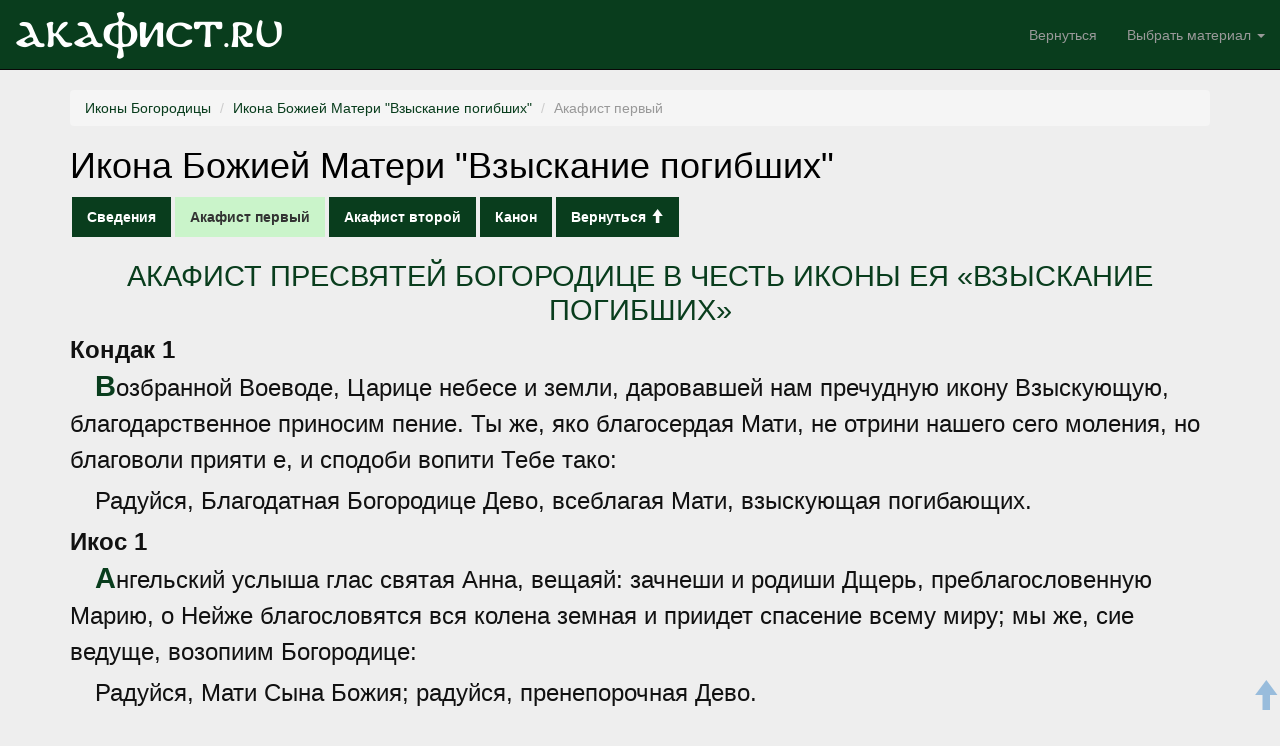

--- FILE ---
content_type: text/html; charset=UTF-8
request_url: https://akafist.ru/bogorodica/vzyskanie-pogibshix/akafist
body_size: 11283
content:
<!DOCTYPE HTML>
<html lang="ru-ru">
<head>
    <meta charset="utf-8">
    <meta http-equiv="X-UA-Compatible" content="IE=edge">
    <meta name="viewport" content="width=device-width, initial-scale=1">
    <link href="/favicon.ico" rel="shortcut icon" type="image/x-icon" />
    <title>Акафист первый - Икона Божией Матери "Взыскание погибших" | Сборник канонов и акафистов Акафист.ru </title>
	<meta name="description" content="Сборник канонов и акафистов Акафист.ru – один из первых сайтов в Интернете, на котором собраны православные акафисты и каноны. Мы стремимся публиковать только канонические церковные тексты." />
	<meta name="Keywords" content="акафист, акафисты, канон, каноны, акафист богородице, акафист святому, акафисты святым, акафист божией матери, канон богородице, каноны господу, каноны святым" />
            <script src="http://yastatic.net/jquery/2.1.3/jquery.min.js"></script>

        <script src="/media/bootstrap/js/bootstrap.min.js"></script>
        <script src="/media/js/colorbox/jquery.colorbox-min.js"></script>
                <link rel="stylesheet" href="/media/bootstrap/css/bootstrap.min.css" />
        <link rel="stylesheet" href="/media/css/main.css" />
        <link rel="stylesheet" href="/media/css/material.css" />
        
<script>
$(document).ready(function(){
    $('a.gallery').colorbox();
    
});
</script>

    
</head>
<body>
<!-- Yandex.Metrika counter --> <script type="text/javascript"> (function (d, w, c) { (w[c] = w[c] || []).push(function() { try { w.yaCounter801944 = new Ya.Metrika({ id:801944, clickmap:true, trackLinks:true, accurateTrackBounce:true, webvisor:true }); } catch(e) { } }); var n = d.getElementsByTagName("script")[0], s = d.createElement("script"), f = function () { n.parentNode.insertBefore(s, n); }; s.type = "text/javascript"; s.async = true; s.src = "https://mc.yandex.ru/metrika/watch.js"; if (w.opera == "[object Opera]") { d.addEventListener("DOMContentLoaded", f, false); } else { f(); } })(document, window, "yandex_metrika_callbacks"); </script> <noscript><div><img src="https://mc.yandex.ru/watch/801944" style="position:absolute; left:-9999px;" alt="" /></div></noscript> <!-- /Yandex.Metrika counter -->
    <a name="totop" style="height: 0;"></a>
<div class="navbar navbar-inverse navbar-static-top" role="navigation">
    <div class="container-fluid">
        <div class="navbar-header">
            <button type="button" class="navbar-toggle" data-toggle="collapse"
                data-target=".navbar-collapse">
                <span class="sr-only">Toggle navigation</span> <span
                    class="icon-bar"></span> <span class="icon-bar"></span> <span
                    class="icon-bar"></span>
            </button>
            <a class="navbar-brand" href="/">Акафист.ru</a>
        </div>
        <div class="navbar-collapse collapse">
            <ul class="nav navbar-nav navbar-right">
               <li><a href="/bogorodica/#p8">Вернуться</a></li>
                <li class="dropdown">
                    <a href="#" class="dropdown-toggle" data-toggle="dropdown">Выбрать материал <b class="caret"></b></a>
                    <ul class="dropdown-menu">
                                                <li><a href="/bogorodica/vzyskanie-pogibshix/svedenija">Сведения</a></li>
                                                <li><a href="/bogorodica/vzyskanie-pogibshix/akafist">Акафист первый</a></li>
                                                <li><a href="/bogorodica/vzyskanie-pogibshix/akafist-vtoroj">Акафист второй</a></li>
                                                <li><a href="/bogorodica/vzyskanie-pogibshix/kanon">Канон</a></li>
                                            </ul>
                </li>

            </ul>
        </div>

    </div>
</div>
<div class="container" id="main">
    <div class="row">
        <div class="col-sm-12">
            <ol class="breadcrumb">
                <li><a href="/bogorodica/">Иконы Богородицы</a></li>
                <li><a href="/bogorodica/vzyskanie-pogibshix/">Икона Божией Матери "Взыскание погибших"</a></li>
                <li class="active">Акафист первый</li>
            </ol>
            <h1>Икона Божией Матери "Взыскание погибших"</h1>
            <ul class="nav nav-pills">
                                <li  ><a href="/bogorodica/vzyskanie-pogibshix/svedenija">Сведения</a></li>
                                <li  class="active"  ><a href="/bogorodica/vzyskanie-pogibshix/akafist">Акафист первый</a></li>
                                <li  ><a href="/bogorodica/vzyskanie-pogibshix/akafist-vtoroj">Акафист второй</a></li>
                                <li  ><a href="/bogorodica/vzyskanie-pogibshix/kanon">Канон</a></li>
                                <li><a href="/bogorodica/#p8">Вернуться <span class="glyphicon glyphicon-arrow-up"></span></a></li>
            </ul>
            <div id="content">
                <div class="akafist"> <h3>АКАФИСТ ПРЕСВЯТЕЙ БОГОРОДИЦЕ В ЧЕСТЬ ИКОНЫ ЕЯ «ВЗЫСКАНИЕ ПОГИБШИХ»</h3> <h4>Кондак 1</h4>   <p><span class="bukvica">В</span>озбранной Воеводе, Царице небесе и земли, даровавшей нам пречудную икону Взыскующую, благодарственное приносим пение. Ты же, яко благосердая Мати, не отрини нашего сего моления, но благоволи прияти е, и сподоби вопити Тебе тако: </p>    <p>Радуйся, Благодатная Богородице Дево, всеблагая Мати, взыскующая погибающих.</p> <h4>Икос 1</h4>   <p><span class="bukvica">А</span>нгельский услыша глас святая Анна, вещаяй: зачнеши и родиши Дщерь, преблагословенную Марию, о Нейже благословятся вся колена земная и приидет спасение всему миру; мы же, сие ведуще, возопиим Богородице: </p>    <p>Радуйся, Мати Сына Божия; радуйся, пренепорочная Дево.</p>    <p>Радуйся, Спаса душ наших родившая; радуйся, Невместимаго вместилище. </p>    <p>Радуйся, к смертным благоволение; радуйся, смертных к Богу дерзновение.</p>    <p>Радуйся, честнейшая херувим; радуйся, славнейшая без сравнения серафим. </p>    <p>Радуйся, ада и смерти попрание; радуйся, вечныя жизни дарование. </p>    <p>Радуйся, Благодатная Богородице Дево, всеблагая Мати, взыскующая погибающих.</p> <h4>Кондак 2</h4>   <p><span class="bukvica">В</span>идевше святии Твои родителие Иоаким и Анна, яко Ты еси, Пречистая, плод благословенный, возблагодариша Бога, и пред дверьми храма положиша обет посвятити Тя Господу, поюще Ему: Аллилуиа.</p> <h4>Икос 2</h4>   <p><span class="bukvica">Р</span>азум совершенный стяжала еси, Богородице, воспитавшися во святая святых, тако же не престани умудряти и просвещати светом богоразумия и вся христианы, вопиющия Ти таковая: </p>    <p>Радуйся, к богопознанию приводящая; радуйся, к свету истины прельщенных обращающая. </p>    <p>Радуйся, страх Божий в сердца вселяющая; радуйся, благоговети пред святынею научающая. </p>    <p>Радуйся, ревностию ко спасению воодушевляющая; радуйся, храмы Божии почитати внушающая. </p>    <p>Радуйся, в них отраду находити вдохновляющая; радуйся, жажду Святаго Причащения возбуждающая. </p>    <p>Радуйся, веру и любовь к Богу воспламеняющая; радуйся, чистоты и целомудрия поборнице. </p>    <p>Радуйся, Благодатная Богородице Дево, всеблагая Мати, взыскующая погибающих.</p> <h4>Кондак 3</h4>   <p><span class="bukvica">С</span>ила Вышняго осени Тя, Благодатная, егда архангел Гавриил благовествование о безсеменном зачатии из Тебе Сына Божия Спасителя миру принесе; Ты же, приявши сию благую весть со смирением, яко раба Господня, возопила еси Богу: Аллилуиа.</p> <h4>Икос 3</h4>   <p><span class="bukvica">И</span>мущи во утробе Христа Жизнодавца, востекла еси, Благословенная, к южице Своей, праведней Елисавете, и целовастеся обе матери, радующеся о Бозе Спасе нашем. Сего ради, яко источнику святыя радости, вопием Ти сице: </p>    <p>Радуйся, тяжкое житие наше облегчающая; радуйся, лютыя беды и напасти отгоняющая. </p>    <p>Радуйся, от душевныя туги и уныния спасающая; радуйся, испытания Божия за благо приимати указующая. </p>    <p>Радуйся, в самех страданиих утешение подающая; радуйся, яко Тобою доброе желание наше исполняется. </p>    <p>Радуйся, яко Тобою злая начинания наша пресекаются; радуйся, огнем Матерния Твоея любве души верных согревающая. </p>    <p>Радуйся, благодатию Святаго Духа нас озаряющая; радуйся, всех скорбящих и угнетенных Мати благосердая. </p>    <p>Радуйся, Благодатная Богородице Дево, всеблагая Мати, взыскующая погибающих.</p> <h4>Кондак 4</h4>   <p><span class="bukvica">Б</span>уря недоумения смущает мне ум, како возмогу недостойными устны восхвалити Тя, Пресвятая Дево, за Твое великое нам воспоможение; темже, величая неисчетныя Твоя милости, смиренномудренно пою Вседержителю Богу: Аллилуиа.</p> <h4>Икос 4</h4>   <p><span class="bukvica">С</span>лышаша вифлеемстии пастырие ангелов, поющих Христово Рождество, текше к пещере, обретоша тамо Богородительницу, на руках держащую Предвечнаго Младенца. С ними в веселии духовном и мы Тебе, яко общей Матери, глаголем тако: </p>    <p>Радуйся, младенцев воспитание; радуйся, отроком смысла подательнице. </p>    <p>Радуйся, добрых дел величие; радуйся, возрастных мужей премудростию обогащающая. </p>    <p>Радуйся, жизнь смирением и кротостию наделяющая; радуйся, старцев благоговейных сладкое успокоение. </p>    <p>Радуйся, стариц благолюбивых тихое прибежище; радуйся, честных браков устроение. </p>    <p>Радуйся, благочестивых семейств благословение; радуйся, девства похвало и возвышение. </p>    <p>Радуйся, Благодатная Богородице Дево, всеблагая Мати, взыскующая погибающих.</p> <h4>Кондак 5</h4>   <p><span class="bukvica">Б</span>оготечною звездою являешися, Царице Небесная, всем под кров Твой всемощный прибегающим и непрестанно во умилении сердечнем вопиющих Богу: Аллилуиа.</p> <h4>Икос 5</h4>   <p><span class="bukvica">В</span>идя праведный Симеон Тя пришедшую с Младенцем Иисусом во храме представитися Господеви, рече: Тебе Самой душу оружие пройдет, проразумевая Матерняя Твоя страдания о Сыне Твоем Божественнем. Сего ради зовем Ти: </p>    <p>Радуйся, рабов Божиих осмеиваемых ободрение; радуйся, стоящих за правду защищение. </p>    <p>Радуйся, терпеливых страдальцев предвкушением блаженства на небеси услаждающая; радуйся, сердца злых людей, враждующих противная, умягчающая. </p>    <p>Радуйся, советы лукавыя и коварство их разоряющая; радуйся, от разбойников на пути нас охраняющая. </p>    <p>Радуйся, Благодатная Богородице Дево, всеблагая Мати, взыскующая погибающих.</p> <h4>Кондак 6</h4>   <p><span class="bukvica">П</span>роповедницы Твоея благодатныя помощи все множество Тобою спасенных есть: страждущии, болящии, скорбящии и грехми обремененнии, благодарственно о Тебе вопиющии к Богу: Аллилуиа.</p> <h4>Икос 6</h4>   <p><span class="bukvica">В</span>озсия божественный свет во Египте и падоша тамо идоли, егда бежала еси, Пречистая, с Богомладенцем Иисусом, спасающися от убийства Иродова; Ты бо, озаряющи светом боговедения умы всех, удаляющихся прелестей суетнаго мира, исторгаеши из душ их кумиры гнездящихся тамо губительных страстей, темже превозносим Тя словесы сими: </p>    <p>Радуйся, сумнящихся в вере вразумление; радуйся, гордых умом своим смирение. </p>    <p>Радуйся, озлобленных и гневом палимых укрощение; радуйся, ропщущих на промысл Божий с тяготами жизни примирение. </p>    <p>Радуйся, заблуждших на путь спасения наставляющая; радуйся, суеверных и гадателей посрамление. </p>    <p>Радуйся, развращенных и нечестивых обличение; радуйся, яко душевредныя учения низлагаеши. </p>    <p>Радуйся, яко истину познавати помогаеши; радуйся, яко мрак хулы, срамословия и всякия лжи разсеваеши. </p>    <p>Радуйся, Благодатная Богородице Дево, всеблагая Мати, взыскующая погибающих.</p> <h4>Кондак 7</h4>   <p><span class="bukvica">Х</span>отяще николиже отлучатися от рожденнаго Тобою Спасителя мира, Ты, Богоблаженная, пребывала еси с Ним неотлучно во граде Назарете, детоводящи и питающи Его, яко Человека, и поющи в сердце Своем, яко Богу: Аллилуиа.</p> <h4>Икос 7</h4>   <p><span class="bukvica">Н</span>овую показующи Матернюю любовь к Сыну Твоему, со скорбию искала еси Его, двоюнадесятолетняго Отрока, во граде Иерусалиме в праздник Пасхи, мнящи Его во дружине быти. Ведуще таковое Твое сердоболие, со умилением вопием Ти: </p>    <p>Радуйся, обидимых и огорченных возвышающая; радуйся, ненавидимых и всеми отверженных честию венчающая. </p>    <p>Радуйся, убогих и нагих одеяние; радуйся, нищих и разоренных питание. </p>    <p>Радуйся, бездомных, странных, вдов и сирот призрение; радуйся, путешествующих благополучное к дому возвращение. </p>    <p>Радуйся, заблуждших в пути к жилищу приведение; радуйся, детем неразумным разум обновляющая. </p>    <p>Радуйся, умом и нравом простых людей Своею помощию не оставляющая; радуйся, уповающих на волю Божию наслаждение. </p>    <p>Радуйся, Благодатная Богородице Дево, всеблагая Мати, взыскующая погибающих.</p> <h4>Кондак 8</h4>   <p><span class="bukvica">С</span>транное и предивное Твое попечение бысть о христианех на всех путех их жизни многомятежныя и многотрудныя; имуще убо в Тебе толико милосердную и независтную помощницу, вси облагодетельствованнии Тобою велегласно поют Богу: Аллилуиа.</p> <h4>Икос 8</h4>   <p><span class="bukvica">В</span>ся была еси со Христом, егда служаше Той роду человеческому, якоже божественный Лука повествует. Приидоша бо неции к Сыну Твоему, глаголюще: Мати Твоя и братия Твои вне стоят, видети Тя хотяще. Мним, яко Ты, всеблагая Мати, неотступно пребываеши и со всеми труждающимися во славу Божию, и восхваляющими Тя тако: </p>    <p>Радуйся, сущих во власти к торжеству добра наставляющая; радуйся, святителей правило веры и благочестия являющая. </p>    <p>Радуйся, пастырей ревностию о спасении душ чад духовных снабдевающая; радуйся, наставников совершенный разуме. </p>    <p>Радуйся, учащихся в науках преспеяние; радуйся, иноком и инокиням в борьбе с прилоги мира и плоти пособляющая. </p>    <p>Радуйся, судей святое зерцало правды; радуйся, врачей искусное врачевание больных. </p>    <p>Радуйся, земледельцев соработнице и благая помощнице; радуйся, всех труждающихся покою и надежное пристанище. </p>    <p>Радуйся, Благодатная Богородице Дево, всеблагая Мати, взыскующая погибающих.</p> <h4>Кондак 9</h4>   <p><span class="bukvica">В</span>сяк возраст верных благопользуется Твоим попечением, всемилостивая Мати, яко всегда к Тебе прибегающим душеполезная даруеши, потребная в житии доставляеши и усердно ходатайствуеши за ны, немощныя и грешныя, у престола Господа славы, Емуже поем: Аллилуиа.</p> <h4>Икос 9</h4>   <p><span class="bukvica">В</span>ития многовещаннии не могут изглаголати Твоея Матерния печали, при кресте Сына Твоего бывшия, егда видела еси Его страждуща за вся человеки муками неизглаголанными; темже, яко искушенная по всяческим, претерпети в самых тяжких скорбех и лишениих нам помози. Сего ради взываем Ти: </p>    <p>Радуйся, слепым прозрение; радуйся глухим слышание. </p>    <p>Радуйся, хромым хождение; радуйся, расслабленных телом исцеление. </p>    <p>Радуйся, недужных здравие; радуйся, стужаемых от бесов избавление. </p>    <p>Радуйся, поврежденных умом просвещение; радуйся, неисцельных больных на Свои всемощнеи руце приемлющая. </p>    <p>Радуйся, отчаянных грешников моление не отвергающая; радуйся, от пагубнаго безволия их похищающая. </p>    <p>Радуйся, Благодатная Богородице Дево, всеблагая Мати, взыскующая погибающих.</p> <h4>Кондак 10</h4>   <p><span class="bukvica">С</span>пасти хотя мир иже всех Господь, Сый на кресте, дарова всему миру пресвятую премилосердную Матерь, егда изрече Пренепорочней и возлюбленному ученику: Жено, се сын Твой, и: Се Мати твоя. Благодаряще за сие всеблагаго Бога, глаголем Ему: Аллилуиа.</p> <h4>Икос 10</h4>   <p><span class="bukvica">С</span>тена крепкая явилася еси по завету Господа, Преблагословенная, дарующи всем благоденствие, мир, отраду, радость, яко и Сама сия от воскресшаго Христа Спасителя прияла еси, услышавши от Него приветственный глас: </p>    <p>Радуйся, яко ублажают Тя вси роди; радуйся, всякую ненависть, злобу, вражду укрощающая. </p>    <p>Радуйся, мир о Дусе Святе в сердца верных вселяющая; радуйся, клевету, ревность и злопамятство истребляющая. </p>    <p>Радуйся, братолюбием люди ущедряющая; радуйся, от глада, хлада, труса, потопа, огня, меча ограждающая. </p>    <p>Радуйся, хлебом насущным верныя питающая; радуйся, смертоносную язву прекращающая. </p>    <p>Радуйся, гнев Божий праведный утоляющая; радуйся, праведных дел поспешение. </p>    <p>Радуйся, на всех путех жизни христиан промышление; радуйся, родителей благонравием детей утешающая. </p>    <p>Радуйся, Благодатная Богородице Дево, всеблагая Мати, взыскующая погибающих.</p> <h4>Кондак 11</h4>   <p><span class="bukvica">П</span>ение наше смиренное, от полноты любве и усердия Тебе приносимое, не презри, Богоневесто, и не отвратися от нас, грешных и недостойных, но помози нам очиститися от всякия скверны плоти и духа, да возможем достойно и праведно пети Богу: Аллилуиа.</p> <h4>Икос 11</h4>   <p><span class="bukvica">С</span>ветом путеводящим явилася еси апостолом, Богородительнице, по вознесении Сына Твоего на небо; сего убо света, о Всепетая, не лиши всех, даже до сего дне оставльшихся и хотящих спастися и в разум истины приити. Твоим святым водительством и нас спаси, в житейском море треволненьми обуреваемых, обаче от сердца приносящих Тебе благохваления таковая: </p>    <p>Радуйся, нечистыя помыслы пожигающая; радуйся, искушения и соблазны от нас прогоняющая. </p>    <p>Радуйся, к покаянию и исправлению жизни нашея подвизающая; радуйся, слезами сокрушения бездну беззаконий наших омывающая. </p>    <p>Радуйся, духовно бодрствовати нам помогающая; радуйся, к трезвению и молитве верныя приводящая. </p>    <p>Радуйся, блаженство духа тем уготовляющая; радуйся, подвижников благочестия явное укрепление. </p>    <p>Радуйся, Благодатная Богородице Дево, всеблагая Мати, взыскующая погибающих.</p> <h4>Кондак 12</h4>   <p><span class="bukvica">Б</span>лагодать божественную испроси нам у Сына Твоего и Бога, простри руку помощи, да не погибнем во гресех и лютых обстояниих, находящих на ны от враг видимых и невидимых; умиротвори наша сердца, злобою и враждою исполненная, да утешени Тобою, радостно зовем Богу: Аллилуиа.</p> <h4>Икос 12</h4>   <p><span class="bukvica">П</span>оюще честное Твое успение, прославляем и покров Твой святый, распростертый над всем миром, наипаче же родом христианским, прославляющим Тя тако: </p>    <p>Радуйся, покаянием ко исходу от сея жизни нас приуготовляющая; радуйся, болезньми от грехов очищающая. </p>    <p>Радуйся, яко от напрасныя смерти верныя сохраняеши; радуйся, яко последняго напутствия достойныя сподобляеши. </p>    <p>Радуйся, смертный страх от тех удаляющая; радуйся, скорое разрешение души от тела в предсмертных муках находящимся посылающая. </p>    <p>Радуйся, мирную кончину живота нашего дарующая; радуйся, горьких мытарств избавляющая. </p>    <p>Радуйся, христианскаго погребения нас не лишающая; радуйся, ко Господу, Сыну Своему, о нас предстательствующая. </p>    <p>Радуйся, и в жизни и по смерти с нами пребывающая; радуйся, радосте наша, двери райския нам отверзающая. </p>    <p>Радуйся, Благодатная Богородице Дево, всеблагая Мати, взыскующая погибающих.</p> <h4>Кондак 13</h4>   <p><span class="bukvica">О</span> Владычице мира! Приими сие малое благодарение наше, от всего сердца Тебе приносимое, и не попусти нам николиже охладевати в сем благодарном чувстве, но вразуми нас всегда помнити Твоя неисчетныя милости и со слезами умиления вопити о Тебе Богу: Аллилуиа.</p>    <p><em>Этот кондак читается трижды, затем 1-й икос «Ангельский услыша …» и 1-й кондак «Возбранной Воеводе …». </em></p> <h4>Молитва первая</h4>   <p><span class="bukvica">О</span>, Пресвятая и Преблагословенная Дево, Владычице Богородице! Призри милостивым Твоим оком на нас, предстоящих пред святою иконою Твоею и со умилением молящихся Тебе, воздвигни нас из глубины греховныя, просвети ум наш, омраченный страстьми, и уврачуй язвы душ и телес наших. Не имамы иныя помощи, не имамы иныя надежды, разве Тебе, Владычице, Ты веси вся немощи и согрешения наша, к Тебе прибегаем и вопием: не остави нас Твоею Небесною помощию, но предстани нам присно и Твоим неизреченным милосердием и щедротами спаси и помилуй нас, погибающих. Даруй нам исправление греховныя жизни нашея и избави нас от скорбей, бед и болезней, от напрасныя смерти, ада и вечныя муки. Ты бо, Царице и Владычице, скорая Помощница и Заступница всем, притекающим к Тебе, и крепкое прибежище грешников кающихся. Подаждь убо нам, Преблагая и Всенепорочная Дево, христианский конец живота нашего, мирен и непостыден, и сподоби нас Твоим ходатайством вселитися в обителях Небесных, идеже непрестанный глас празднующих радостию славит Пресвятую Троицу, Отца, и Сына, и Святаго Духа, ныне, и присно, и во веки веков. Аминь.</p> <h4>Молитва вторая</h4>   <p><span class="bukvica">З</span>аступнице усердная, Благоутробная Господа Мати, к Тебе прибегаю аз, окаянный и паче всех человек грешнейший, вонми гласу моления моего, вопль мой и стенания услыши, яко беззакония моя превзыдоша главу мою, и аз, якоже корабль в пучине, погружаюся в море грехов моих. Но Ты, Всеблагая и Милосердая Владычице, не презри мене, отчаяннаго и во гресех погибающаго; помилуй мя, кающагося в злых делех моих, и обрати на путь правый заблуждшую окаянную душу мою. На Тебе, Владычице моя Богородице, возлагаю все упование мое. Ты, Мати Божия, сохрани и соблюди мя под кровом Твоим, ныне, и присно, и во веки веков. Аминь.</p> <h4>Молитва третья</h4>   <p><span class="bukvica">О</span> Пресвятая Дево Богородице, премилостивая Мати всех христиан, наипаче же скорбянщх, гонимых и многоразличными недуги одержимых! Аз, нищ сый и убог душею и телом, предстою пред святым Твоим образом со слезами и умильно прошу Твоего благодатнаго призрения, ничтоже бо доброе и благое во мне есть: весь обложен есмь немощьми, нищетою и убожеством; нозе мои не обувены, дабы поспешати ми на дела святая и богоугодная; руце мои загрязнены от множества содеянных беззаконий; очи мои потуплены от нечистоты совести, не возмогут взирати на благолепие красоты Твоея; лице мое потемнено и испещрено печатию безчисленных моих пороков и грехопадений. Несть во мне ни спасительныя веры, ни утешительныя надежды, ниже благостынныя любве. Аз есмь яко гнилостный сосуд, преисполненный всякия скверны, гордости, себялюбия, высокоумия, тщеславия, гнева, раздражительности, злобы, памятозлобия, недоброжелательства, зависти, ревности, осуждения, ропота, злословия, празднословия, лукавства, лести, обмана, невоздержания душевных и телесных чувств, пристрастия, плотоугодия всякаго, сладострастия и иных тьмочисленных страстей; и всякое убожество мое духовное, и телесныя болезни, и напасти обдержаша мя, и все житие мое, яко трость, колеблемо ветром, полно недостоинства, страха, и всякия опасности; по глаголу святаго апостола, беды нападоша отовсюду на мя; беды от духов злобы поднебесных, беды от ненавидящих и обидящих, враждующих противу мене человек; беды от зверей, скотов и гад земных, беды от стихий мира: молнии, огня, воды, тлетворнаго воздуха, хлада, глада; беды от многих немощей и болезней моего тела; беды на пути и в дому, беды во дни и нощи. Кто же мя от врагов избавит, кто к доброте дел направит, кто болезни моя исцелит, кто утешит и успокоит, вразумит, наставит, спасет и помилует мя, аще не Ты, Пресвятая Мати, заступнице и покровительнице всеблагая! Ты разсеянный мой ум собери, помыслы от всякия скверны очисти; чувства, отравленная злом, освежи; волю мою немощную на все доброе укрепи и от пагубнаго безволия мя избави; сердце мое от страстей свободи и святою любовию к Богу и ближним наполни; всю внутреннюю храмину мою устрой и удобным жилищем Духа Святаго соделай. Не остави мя, премилосердная Владычице, в телесном моем многоскорбном житии. Болезни потреби, враги видимыя и невидимыя разжени, злая обстояния разруши, страх, приходящий от духов злобы и человеков, хотящих мя погубити, отжени. Вся потребная и нужная ми даруй; бодрость духа посли; да обновленный, да очищенный, да утешенный Тобою, Царице моя пресвятая, прославлю Святую Троицу, Отца и Сына и Святаго Духа, и Твое дивное о мне попечение ныне и присно и во веки веков. Аминь.</p> <h4>Тропарь, глас 7</h4>   <p><span class="bukvica">Р</span>адуйся, Благодатная Богородице Дево, во объятиях Своих Превечнаго Младенца и Бога носившая, проси Его дати миру умирение и душам нашим спасение. Сын бо Тебе, Богомати, вещает, яко вся прошения Твоя во благое исполнит. Сего ради и мы, припадающе, молимся и, надеющеся на Тя, да не погибнем, имя Твое именуем: Ты бо еси, Владычице, Взыскание погибших.</p> <h4>Ин тропарь, глас 4</h4>    <p><span class="bukvica">В</span>зыщи нас, погибающих, Пресвятая Дево, не по грехом бо нашим наказуеши нас, но по человеколюбию милуеши, избави нас от ада, болезни и нужды и спаси нас.</p> <h4>Кондак, глас 6</h4>   <p><span class="bukvica">П</span>редстательство христиан непостыдное, ходатайство ко Творцу непреложное, не презри грешных молений гласы, но предвари, яко Благая, на помощь нас, верно зовущих Ти: ускори на молитву и потщися на умоление, предстательствующи присно, Богородице, чтущих Тя. </p> <h4>Ин кондак, глас тойже</h4>    <p><span class="bukvica">Н</span>е имамы иныя помощи, не имамы иныя надежды, разве Тебе, Пречистая Дево, Ты нам помози, на Тебе надеемся и Тобою хвалимся: Твои бо есмы раби, да не постыдимся.</p></div>
            </div>
            
        </div>

   </div>
</div>
    <div id="app">
                <a href="#totop" title="Вверх"><span class="glyphicon glyphicon-arrow-up"></span></a>
    </div>
</body>
</html>

--- FILE ---
content_type: text/css
request_url: https://akafist.ru/media/css/main.css
body_size: 930
content:
@font-face {
    font-family: 'dscoptic';
    src: url("/media/fonts/ds_coptic.ttf");
}

body {
    font-family: Arial,sans-serif;
    color: #000;
    font-size: 14px;
    background: #fff;
    
}
.block-green {
    padding: 15px;
    background-color: #CAF4CA;
}
#main a {
    color: #093D1D;
}
#main a:hover {
    color: #1D5E35;
}
.navbar {
    min-height: 70px;
    padding-top: 10px;
    background-color: #093D1D;
}

.navbar-inverse .navbar-brand {
    padding: 15px;
    font-size: 2.5em;
    color: #fff;
    font-family: 'dscoptic';
}
.navbar-form {
    max-width: 250px;
}
#profile {
    text-align: center;
}
#main .nav-sidebar li {
    padding-bottom: 5px;
}
#main .nav-sidebar li a {
    background-color: #093D1D;
    border: none;
    font-weight: bold;
    color: #fff;
}
#main .nav-sidebar li a:hover {background-color: #1D5E35;}
#main a.btn-primary, #alpha-list .nav-pills a, #main .persons-list-item ul.nav-pills a {
    background-color: #093D1D;
    border: none;
    border-radius: 0;
    color: #fff;
    font-weight: bold;
}
#main a.btn-primary:hover, #alpha-list .nav-pills a:hover, #main .persons-list-item ul.nav-pills a:hover {background-color: #1D5E35;}

#left .dropdown h4 {
    cursor: pointer;
}

#content {
    font-size: 16px;
}
h1 {
    margin-top: 15px;
}
#count {
    margin-top: 20px;
    padding: 20px;
}
#count h4 {
    margin-top: 0;
}
.bukvitsa {
    display: inline-block;
}
.bukvitsa:first-letter {
    font-size: 1.3em;
    color: #093D1D;
    font-weight: bold;
    text-transform: uppercase;
}

#alpha-list {
    margin-bottom: 30px;
}
#alpha-list img, #alpha-fix img{
    height: 20px;
}
#alpha-fix {
    position: fixed;
    top: 0;
    display: none;
    background-color: #fff;
}
a.alpha-link {
    display: block;
    height: 0px;
    position: relative;
    top: -10px;
}

img.pesons-list-img {
    height: 15px;
}
div.persons-list-item h4 a:hover {
    text-decoration: none;
}
#alpha-list .nav-pills li, #main .persons-list-item ul.nav-pills li {
    margin: 2px;
}
#alpha-list .nav-pills li {
    font-family: 'dscoptic';    
}
.alpha-b {
    font-size: 1.5em;
    color: #093D1D;
    font-family: 'dscoptic';
}
.persons-list {
    margin: 25px 0;
}
.persons-list-item {
    margin: 5px 0;
}
.persons-list-item h4 {
    margin-top: 0;
}
dt {
    padding: 15px;
    background-color: #CAF4CA;
    margin-top: 5px;
}

dd {
    padding: 15px;
    background-color: #CAF4CA;
    margin-bottom: 5px;
    border-top: 1px solid #999;
}
dd a {
    font-weight: bold;
}

#bottom {
    text-align: center;
    border-top: #1D5E35 1px solid;
    padding-top: 10px;
    padding-bottom: 10px;
    margin-top: 30px;
}

#reklama {
    padding: 5px;
    display: none;
    margin-top: 30px;
}
@media (min-width: 765px) {
    #reklama {
        display: block;
    }
}
img.reklama {
    width: 100%;
}
#reklama-top {
    display: none;
}
@media (min-width: 765px) {
    #reklama-top {
        display: block;
    }
}
#reklama-top td {
    padding: 2px;
}

#chit-block {
    display: none;
}

img#chit-img {
    display: block;
    box-shadow: 1px 1px 3px #000;
}


--- FILE ---
content_type: text/css
request_url: https://akafist.ru/media/css/material.css
body_size: 786
content:
body {
    background-color: #eee;    
}

#content {
    font-size: 16px;
    line-height: 150%;
    /*font-family: Cambria, Georgia, Times, "Times New Roman", serif;*/
    font-family: Helvetica, Tahoma, sans-serif;
    color: #111;
}
@media (min-width: 1000px) {
    #content {
        font-size: 24px;
    }
}
#content .zhitie p {
	text-indent: 25px;
}

#content .under_cursiv {
	text-align: center;
	margin-top: 0px;
}
#content .bukvica {
	font-size: 1.2em;
	color: #093D1D;
        font-weight: bold;
}
.img_left {
	float: left;
	margin-left: 2px;
	margin-right: 5px;
    display: none;
}
#content .akafist h3,
#content .zhitie h3 {
	color: #093D1D;
	text-align: center;
	font-size: 1.2em;
        line-height: 1.2em;
}
#content .akafist h4 {
	font-size: 1em;
	font-weight: bold;
	margin-bottom: 5px;
	margin-top: 10px;
}
#content .akafist p {
	margin: 5px 0px;
	text-indent: 25px;
}

ul.newsfeed {
  font-size: 0.8em;
  list-style: none;
  margin: 0;
  padding: 0;
}

div.icon {
	position: relative;
	width: 250px;
	float: right;
}

div.icon img {
	display: block;
	width: 250px;
}
div.icon span {
	display: block;
	padding: 5px 15px 10px 15px;
	width: 220px;
	position: absolute;
	bottom: 0px;
	background: #000;
	opacity: 0.60;
	filter: progid:DXImageTransform.Microsoft.Alpha(opacity=60);
	-khtml-opacity: 0.60;
	-moz-opacity: 0.60;
	text-align: center;
	color: #fff;
	font: 11px/16px Tahoma, Geneva, sans-serif;
}

div.icon span a {
	color: #fff;
}
#main ul.nav-pills a {
    background-color: #093D1D;
    border: none;
    border-radius: 0;
    color: #fff;
    font-weight: bold;
}
#main ul.nav-pills a:hover {background-color: #1D5E35;}
#main ul.nav-pills li {
    margin: 2px;
}
#main ul.nav-pills li.active a {
    color: #333;
    background-color: #CAF4CA;
}

#app {
    position: fixed;
    right: 0;
    bottom: 0;
    font-size: 30px;
    opacity: .5;
}
